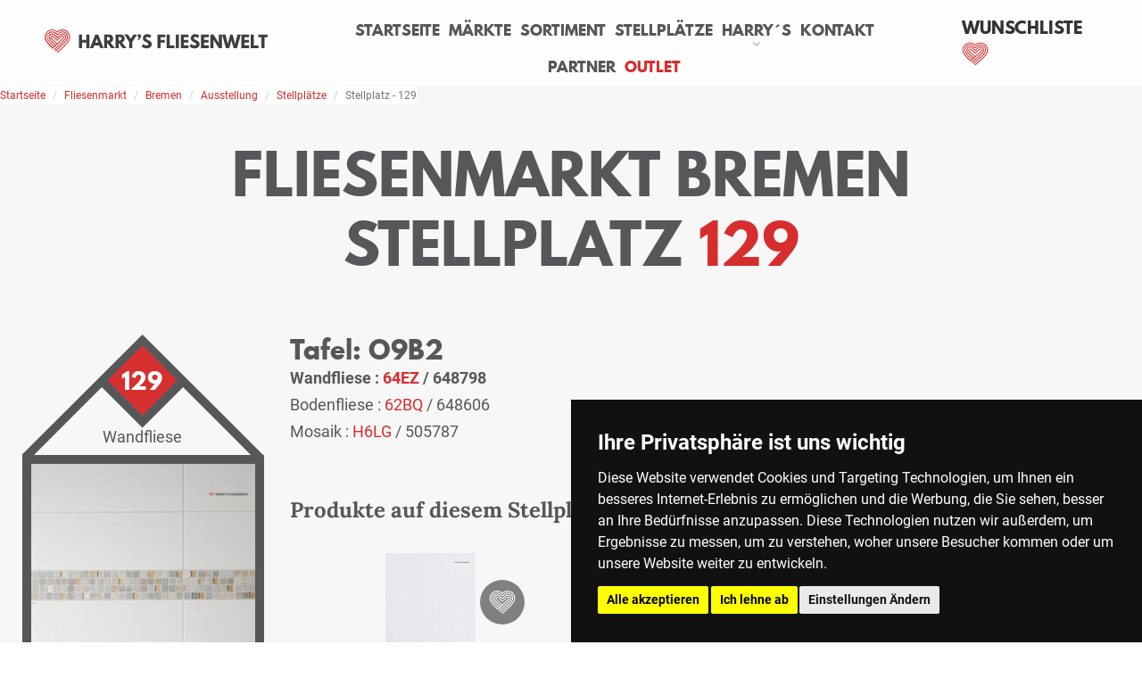

--- FILE ---
content_type: text/html; charset=utf-8
request_url: https://harrys-fliesenwelt.com/fliesenmarkt/bremen/ausstellung/stellplaetze/stellplatz-129,ttcm3o.html
body_size: 5831
content:
<!DOCTYPE html>
<html lang="de">
    <head>
        <meta charset="utf-8">
        <meta name="format-detection" content="telephone=no">
        <meta name="viewport" content="width=device-width, height=device-height, initial-scale=1.0, maximum-scale=10.0, user-scalable=1">
        <meta http-equiv="X-UA-Compatible" content="IE=Edge">
            
    <base href="https://harrys-fliesenwelt.com/">
    <title>Startseite - harrys-fliesenwelt.com</title>
    <link rel="canonical" href="https://harrys-fliesenwelt.com/fliesenmarkt/bremen/ausstellung/stellplaetze/stellplatz-129,ttcm3o.html" />
    <meta name="robots" content="index, follow">
    <meta name="keywords" content="Fliesenmarkt Hamburg,Fliesenmarkt,Feinsteinzeug,Fliesen,Bodenfliesen,Wandfliesen,Mosaikfliesen">
    <meta name="description" content="Harry`s Fliesenmarkt ist Ihr Experte rund um die Fliese. Lassen Sie sich inspirieren von unseren Wohnwelten und profitieren Sie von unserer professionellen Beratung.">
    <link rel="icon" href="favicon.ico" type="image/x-icon">
    <!-- Cookie Consent by https://www.FreePrivacyPolicy.com -->
    <script type="text/javascript" src="https://harrys-fliesenwelt.com/assets/js/cookiedisclaimer.min.js" charset="UTF-8"></script>
    <script type="text/javascript" charset="UTF-8">
    document.addEventListener('DOMContentLoaded', function () {
    cookieconsent.run({"notice_banner_type":"simple","consent_type":"express","palette":"dark","language":"de","page_load_consent_levels":["strictly-necessary"],"notice_banner_reject_button_hide":false,"preferences_center_close_button_hide":false,"page_refresh_confirmation_buttons":false,"website_name":"harrys-fliesenwelt.com","website_privacy_policy_url":"https://harrys-fliesenwelt.com/datenschutz.html"});
    });
    </script>
    <noscript>Cookie Consent by <a href="https://www.freeprivacypolicy.com/" rel="nofollow noopener">Free Privacy Policy website</a></noscript>
    <!-- End Cookie Consent -->
    <script src="https://harrys-fliesenwelt.com/assets/js/jquery/jQuery.min.js" type="text/javascript"></script>

		<!--[if lt IE 10]>
    <div style="background: #212121; padding: 10px 0; box-shadow: 3px 3px 5px 0 rgba(0,0,0,.3); clear: both; text-align:center; position: relative; z-index:1;"><a href="http://windows.microsoft.com/en-US/internet-explorer/"><img src="images/ie8-panel/warning_bar_0000_us.jpg" border="0" height="42" width="820" alt="You are using an outdated browser. For a faster, safer browsing experience, upgrade for free today."></a></div>
    <script src="js/html5shiv.min.js"></script>
		<![endif]-->
                    <link rel="stylesheet" href="https://harrys-fliesenwelt.com//assets/css/bootstrap.css">
            <link rel="stylesheet" href="https://harrys-fliesenwelt.com/assets/css/style.css">
            </head>
    <body>
       <!-- container -->
                                <div class="page bg-white">
            <!-- header-->
                <!-- Page header-->
    <header class="page-header">
        <!-- RD Navbar-->
        <div class="rd-navbar-wrap">
                   <nav class="rd-navbar" data-layout="rd-navbar-fixed" data-sm-layout="rd-navbar-fixed" data-sm-device-layout="rd-navbar-fixed" data-md-layout="rd-navbar-static" data-md-device-layout="rd-navbar-fixed" data-lg-device-layout="rd-navbar-static" data-lg-layout="rd-navbar-static" data-stick-up-clone="false" data-sm-stick-up="true" data-md-stick-up="true" data-lg-stick-up="true" data-md-stick-up-offset="115px" data-lg-stick-up-offset="35px">
            <!-- RD Navbar Top Panel-->
 			<div class="rd-navbar-inner">
				<!-- RD Navbar Panel-->
				<div class="rd-navbar-panel">
					<button class="rd-navbar-toggle" data-rd-navbar-toggle=".rd-navbar-nav-wrap" name="toggle-nav" aria-label="toggle navigation"><span></span></button>
					<!-- RD Navbar Brand https://assets.harrys-fliesenwelt.com/img/4abfa718b73c76ce70f8df2cd87d18fb.svg  -->
					<div class="rd-navbar-brand">
						<a class="brand-name" href="https://harrys-fliesenwelt.com/"><img src="https://assets.harrys-fliesenwelt.com/img/4abfa718b73c76ce70f8df2cd87d18fb.svg" alt="Harry´s Fliesenwelt" width="250" style="margin-bottom:4px;"/></a>
					</div>
				</div>
				<!-- RD Navbar Nav-->
				<div class="rd-navbar-nav-wrap">
					<!-- RD Navbar Nav-->
										<ul class="rd-navbar-nav">
												<li>														<a href="https://harrys-fliesenwelt.com/">Startseite</a>
																				</li>
												<li>														<a href="https://harrys-fliesenwelt.com/fliesenmarkt.html">Märkte</a>
																				</li>
												<li>														<a href="https://harrys-fliesenwelt.com/sortiment.html">Sortiment</a>
																				</li>
												<li>														<a href="https://harrys-fliesenwelt.com/fliesenmarkt/uebersicht-stellplaetze.html">Stellplätze</a>
																				</li>
												<li>														<a href="https://harrys-fliesenwelt.com/harrys.html">Harry´s</a>
																						<ul class="rd-navbar-dropdown" style="margin-top:0px;">
																	<li><a href="https://harrys-fliesenwelt.com/harrys/marken.html">Marken</a></li>
																	<li><a href="https://harrys-fliesenwelt.com/harrys/stellenangebote.html">Stellenangebote</a></li>
																</ul>
													</li>
												<li>														<a href="https://harrys-fliesenwelt.com/kontakt.html">Kontakt</a>
																				</li>
												<li>														<a href="https://harrys-fliesenwelt.com/partner/profi-antrag.html">Partner</a>
																				</li>
												<li>														<a href="https://harrys-fliesenwelt.com/outlet.html" class="nav-angebote" >Outlet</a>
																				</li>
											</ul>
										<!-- subnav for mobile -->
										<ul class="rd-navbar-nav mobile_headnav">
                        <li>
                            <a href="/wunschliste.html">
                            Wunschliste
                                                            <span class="rd-navbar-cart-amount"></span>
                                                        </a>
                        </li>
												<li>														<a href="https://harrys-fliesenwelt.com/haftungsausschluss.html">Haftungsausschluss</a>
																				</li>
												<li>														<a href="https://harrys-fliesenwelt.com/datenschutz.html">Datenschutz</a>
																				</li>
												<li>														<a href="https://harrys-fliesenwelt.com/agb.html">AGB</a>
																				</li>
												<li>														<a href="https://harrys-fliesenwelt.com/impressum.html">Impressum</a>
																				</li>
											</ul>
									</div>

				<div class="rd-navbar-cart-wrap">
					<a class="rd-navbar-cart mdi" data-cart-toggle=".rd-navbar-cart-dropdown">
                    <span style="color: #333;font-size: 18px;line-height: 12px;font-weight: 700;text-transform:uppercase;font-family:League Spartan,Helvetica,sans-serif !important;letter-spacing:unset;">Wunschliste</span>
                    <span class="rd-navbar-cart-icon">
                       <img src="https://assets.harrys-fliesenwelt.com/img/acf448f72cf725cd4010e12ed3076325.svg" width="30" height="30" style="margin-bottom: 5px;" alt="">
                    </span>
                                            <span class="rd-navbar-cart-amount"></span>
                                        </a>
					                    
					<div class="rd-navbar-cart-dropdown">
												<p><strong>Die Wunschliste ist leer</strong></p>
						
						<div class="text-center">
							<a style="display: block;" class="button-red flex" href="/wunschliste.html">zur Wunschliste</a>
						</div>
					</div>
					<style>

					</style>

                                						                </div>

				<!--
                <div class="rd-navbar-panel__right">
					<ul class="list-inline-xxs">
						<li><a href="/partner/profi-antrag.html">Partner</a></li>
					</ul>
				</div>
                -->
			</div>
        </nav>

		        </div>
    </header>
            <!-- /header -->
            <!-- content -->
                                                                        
            
    <nav aria-label="breadcrumb">
        <ol class="breadcrumb">
            <li class="breadcrumb-item"><a href="/">Startseite</a></li>
            <li class="breadcrumb-item"><a href="/fliesenmarkt.html">Fliesenmarkt</a></li>
            <li class="breadcrumb-item"><a href="/fliesenmarkt/bremen.html">Bremen</a></li>
            <li class="breadcrumb-item"><a href="/fliesenmarkt/bremen/ausstellung/stellplaetze.html">Ausstellung</a></li>
            <li class="breadcrumb-item"><a href="/fliesenmarkt/bremen/ausstellung/stellplaetze.html">Stellplätze</a></li>
            <li class="breadcrumb-item active" aria-current="page">Stellplatz - 129</li>
        </ol>
    </nav>
	<section class="section-sm bg-white">
		<div class="shell">
			<div class="range" data-lightgallery="group">
				<div class="cell-sm-12 cell-md-12 cell-lg-12">
					<center>
						<h1 class="bighead">Fliesenmarkt Bremen<br>Stellplatz
							<span class="heading_read">129</span>
						</h1>
					</center>
				</div>
				<div class="cell-sm-6 cell-md-4 cell-lg-3">
					<div class="range">
						<div class="spacebox parking-space cell-sm-12">
							<div class="inside thumbnail-container">
								<span class="qty thumbnail-qty"><p>129</p></span>
								<div class="info"><p class="product-desc">Wandfliese</p></div>
                                        <a href="https://harrys.cdn.harrys-fliesenwelt.com/assets/images/3e16c33fcf911a6a2d7050ebda3a13a9,500.jpeg" data-lightgallery="item" class="product-image-list-height">
                                            <div class="binocularHover"><i class="fas fa-search-plus"></i></div>
                                            <img class="img-fluid product-image-area animateImageIn" src="https://harrys.cdn.harrys-fliesenwelt.com/assets/images/3e16c33fcf911a6a2d7050ebda3a13a9,280.jpeg" style="height: 494px;object-fit: cover;width: 280px;object-position: top;" alt="Stellplätze-Bremen-648798">
                                        </a>
							</div>
						</div>
					</div>
				</div>
            	<div class="cell-sm-6 cell-md-8 cell-lg-9">
                    
					<div class="range product-desc-range-stp">
                        <h3>Tafel: O9B2</h3><ul>
                                <li>
                                    <p><strong>Wandfliese :	<span style="color:#D62E2F">64EZ</span> / 648798</p></strong>
                                </li>
                                <li>
                                    <p>Bodenfliese :	<span style="color:#D62E2F">62BQ</span> / 648606</p>
                                </li>
                                <li>
                                    <p>Mosaik :	<span style="color:#D62E2F">H6LG</span> / 505787</p>
                                </li></ul>
                    	<br>
                	</div>
                	<div class="range product-desc-range-stp">
                    	<h4>Produkte auf diesem Stellplatz</h4>
                	</div>
                	<div class="range range-sm-center" style="margin-top:0;">
                        <div class="cell-sm-12 cell-md-6 cell-lg-4 product-item">
                            <div class="product-holder">
                                <div class="product-item-img-holder">
                                <!-- Favorite -->
                                <div class="product-favorite" id="ho5eiS">
                                    <img src="https://assets.harrys-fliesenwelt.com/img/661259ba0631a4f038863e94fd3d6649.svg">
                                </div>
                                    <a href="/sortiment/wandfliesen/wandfliese,20x60x1.0,64EZ.html" class="">
                                        <img class="product-item-img" src="https://harrys.cdn.harrys-fliesenwelt.com/assets/images/005910-jpg,uzlk3O,w300,q80.jpg">
                                    </a>
                            </div>
                            <div class="product-item-content-holder">
                                <h3 class=""><a href="/sortiment/wandfliesen/wandfliese,20x60x1.0,64EZ.html">Wandfliese</a></h3>
                                    <p class=""><strong>64EZ</strong></p>
                                        <p class="">20x60x1,0 cm</p>
                                <div class="price">25,95 €<span class="last">/QM</span></div>
                            </div>
                        </div>
                    </div>
                        <div class="cell-sm-12 cell-md-6 cell-lg-4 product-item">
                            <div class="product-holder">
                                <div class="product-item-img-holder">
                                <!-- Favorite -->
                                <div class="product-favorite" id="HZte4C">
                                    <img src="https://assets.harrys-fliesenwelt.com/img/661259ba0631a4f038863e94fd3d6649.svg">
                                </div>
                                    <a href="/sortiment/bodenfliesen/bodenfliese,30x60x0.9,62BQ.html" class="">
                                        <img class="product-item-img" src="https://harrys.cdn.harrys-fliesenwelt.com/assets/images/0693-contaupe-648606-545-f-jpg,32bGkt,w300,q80.jpeg">
                                    </a>
                            </div>
                            <div class="product-item-content-holder">
                                <h3 class=""><a href="/sortiment/bodenfliesen/bodenfliese,30x60x0.9,62BQ.html">Bodenfliese</a></h3>
                                    <p class=""><strong>62BQ</strong></p>
                                        <p class="">30x60x0,9 cm</p>
                                <div class="price">19,95 €<span class="last">/QM</span></div>
                            </div>
                        </div>
                    </div>
                        <div class="cell-sm-12 cell-md-6 cell-lg-4 product-item">
                            <div class="product-holder">
                                <div class="product-item-img-holder">
                                <!-- Favorite -->
                                <div class="product-favorite" id="VqC1qR">
                                    <img src="https://assets.harrys-fliesenwelt.com/img/661259ba0631a4f038863e94fd3d6649.svg">
                                </div>
                                    <a href="/sortiment/mosaik/mosaik,3x3x0.7,H6LG.html" class="">
                                        <img class="product-item-img" style="background-image: url(https://139.asdf.net/assets/img/661259ba0631a4f038863e94fd3d6649.svg);" src="https://assets.harrys-fliesenwelt.com/img/f71ffe0b116ee1ca458095145c6a8da2.svg" alt="kein Bild verfügbar" width="500" height="500">
                                    </a>
                            </div>
                            <div class="product-item-content-holder">
                                <h3 class=""><a href="/sortiment/mosaik/mosaik,3x3x0.7,H6LG.html">Mosaik</a></h3>
                                    <p class=""><strong>H6LG</strong></p>
                                        <p class="">3x3x0,7 cm</p>
                                <div class="price">19,95 €<span class="last">/Tfl.</span></div>
                            </div>
                        </div>
                    </div>
                </div>
            </div>
            <div style="text-align:center;width:100%;">
                <span style="font-size: 12px;">*Die Artikel können durch Belichtung, Charge, Brand, Formate und weitere Einflüsse von der Abbildung abweichen.</span>
            </div>
        </section>
        <center>
            <a href="https://harrys-fliesenwelt.com/fliesenmarkt/bremen/ausstellung/stellplaetze.html">
                <div class="button-red flex backToOverview">Zurück zur Übersicht</div>
            </a>
        </center>
        <style>
            .product-item-content-holder {
                text-align: center;
            }
            .product-item-content-holder h3 {
                padding-top: 10px;
            }
            .product-item-content-holder h3:hover a {
                color: #d62e2f !important;
            }
            .product-item-content-holder *+p {
                margin-top:0px;
            }
            .product-item-content-holder p + p {
                margin-top: 0;
            }
            .product-item-img {
                height: 350px;
                width:350px;
                object-fit:contain;
            }
            .product-favorite.active {
                opacity: 1 !important;
            }
            .binocularHover {
                position:absolute;
                height:calc(100% - 20px);
                width:calc(100% - 20px);
                display:none;
                background-color:rgba(256,256,256,0.2);
            }
            .binocularHover > i {
                font-style: normal;
                font-size:50px;
                color:#6e6e6e
            }
            .thumbnail-container > a:hover > .binocularHover {
                display:flex;
                flex-direction:row;
                align-items:center;
                justify-content: center;
            }
            @media (max-width: 767px) {
                .product-desc-range-stp ul, .product-desc-range-stp h4{
                    text-align: center;
                    width: 100%;
                }
            }
        </style>

    
                                                            <!-- /content -->
            <!-- footer -->
                    <section class="pre-footer-corporate bg-white">
          <div class="shell">
            <div class="range range-xs-center range-md-left range-30 range-sm-60" style="display:none;">
                            <div class="cell-xs-6 cell-sm-6 cell-md-3 cell-lg-2">
                <h6><a href="https://harrys-fliesenwelt.com/">Startseite</a></h6>
                        </div>
                      <div class="cell-xs-6 cell-sm-6 cell-md-3 cell-lg-2">
                <h6><a href="https://harrys-fliesenwelt.com/">Produkte</a></h6>
                        </div>
                      <div class="cell-xs-6 cell-sm-6 cell-md-3 cell-lg-2">
                <h6><a href="https://harrys-fliesenwelt.com/">Do It Yourself</a></h6>
                        </div>
                      <div class="cell-xs-6 cell-sm-6 cell-md-3 cell-lg-2">
                <h6><a href="https://harrys-fliesenwelt.com/fliesenmarkt.html">Märkte</a></h6>
                          <ul class="list-xxs list-primary">
                                  <li><a href="https://harrys-fliesenwelt.com/fliesenmarkt/braunschweig.html">Braunschweig</a></li>
                                  <li><a href="https://harrys-fliesenwelt.com/fliesenmarkt/bremen.html">Bremen</a></li>
                                  <li><a href="https://harrys-fliesenwelt.com/fliesenmarkt/hamburg.html">Hamburg</a></li>
                                  <li><a href="https://harrys-fliesenwelt.com/fliesenmarkt/itzehoe.html">Itzehoe</a></li>
                                  <li><a href="https://harrys-fliesenwelt.com/fliesenmarkt/kiel.html">Kiel</a></li>
                                  <li><a href="https://harrys-fliesenwelt.com/fliesenmarkt/luebeck.html">Lübeck</a></li>
                                  <li><a href="https://harrys-fliesenwelt.com/fliesenmarkt/lueneburg.html">Lüneburg</a></li>
                                  <li><a href="https://harrys-fliesenwelt.com/fliesenmarkt/schleswig.html">Schleswig</a></li>
                                  <li><a href="https://harrys-fliesenwelt.com/fliesenmarkt/rostock.html">Rostock</a></li>
                                  <li><a href="https://harrys-fliesenwelt.com/fliesenmarkt/schwerin.html">Schwerin</a></li>
                                </ul>
                          </div>
                          </div>
          </div>
        </section>
        <footer class="footer-corporate bg-gray-darker">
          <div class="shell">
            <div class="footer-corporate__inner">
              <p class="rights" style="color:white!important;"><span style="color:white!important;">Harry's Fliesenmarkt GmbH & Co KG</span><span style="color:white!important;">&nbsp;</span><span id="copyright-year"></span>. All Rights Reserved<br>Umsetzung&nbsp;und&nbsp;Bereitstellung&nbsp;durch&nbsp;<a href="https://w3e.de" target="_blank">w3e.de</a></p>
                              <ul class="list-inline-xxs list-bordered">
                                  <li><a href="https://harrys-fliesenwelt.com/kontakt.html" style="color:white!important;">Kontakt</a></li>
                                  <li><a href="https://harrys-fliesenwelt.com/haftungsausschluss.html" style="color:white!important;">Haftungsausschluss</a></li>
                                  <li><a href="https://harrys-fliesenwelt.com/datenschutz.html" style="color:white!important;">Datenschutz</a></li>
                                  <li><a href="https://harrys-fliesenwelt.com/agb.html" style="color:white!important;">AGB</a></li>
                                  <li><a href="https://harrys-fliesenwelt.com/impressum.html" style="color:white!important;">Impressum</a></li>
                                </ul>
                          </div>
          </div>
        </footer>
            <!-- /footer -->
        </div>
        <!-- /page container -->
            
            <script src="https://harrys-fliesenwelt.com/assets/js/core.min.js"></script>
            <script src="https://harrys-fliesenwelt.com/assets/js/script.js"></script>
                <script>
                    
						function toggle() {
							document.getElementById("navbarSupportedContent").classList.toggle("show");
						}
                    
			$(document).ready(function() {
				
			// cart Item hinzufügen / entfernen
			$('.sortiment-items').on('click', '.product-item .product-favorite', function() {
				if ($(this).hasClass('active')) {
					var active = true;
				} else {
					var active = false;
				}
				setCart($(this).attr('id'), active);
			});

			$('.product-item').on('click', '.product-item .product-favorite', function() {
				if ($(this).hasClass('active')) {
					var active = true;
				} else {
					var active = false;
				}
				setCart($(this).attr('id'), active);
			});
			
			function setCart(cart_item, active) {
				$.ajax({
					type: 'POST',
					url: 'https://harrys-fliesenwelt.com/bin/ajax/ajax.cart.php',
					data: {
						'action': ((active == true) ? 'remove_item' : 'add_item'),
						'cart_item': cart_item
					}
				}).done(function(response) {
					if (response != '') {
						var result = JSON.parse(response);
						$('.product-favorite').removeClass('active');
						if (result.items.length) {
							$.each(result.items, function(k, v){
								$('#' + v).addClass('active');
							});
							$('.rd-navbar-cart-amount').html(result.items.length);
						}else {
							$('.rd-navbar-cart-amount').html('');
						}
						/*
						if (active == false) {
							$('.cart_dropdown > a.cart_button .cart_num_items').html('(' + result.items.length + ')');
							$('.cart_dropdown > a.cart_button .cart_title').html(result.title);
						}
						$('a[data-cart-id=' + result.code + '] .cart_title').html(result.title);
						$('a[data-cart-id=' + result.code + '] .cart_num_items').html('(' + result.items.length + ')');
						*/
					}
				});
			}

			$('.rd-navbar-cart-dropdown').on('click', '.rd-navbar-list-carts .rd-navbar-list-cart-item', function(e) {
				var cart_id = $(this).data('cart-id');
				var force_redirect = true;
				$.ajax({
					type: 'POST',
					async: false,
					url: 'https://harrys-fliesenwelt.com/bin/ajax/ajax.cart.php',
					data: {
						'action': 'switch_cart',
						'cart_id': cart_id
					}
				}).done(function(html) {
					$('.rd-navbar-list-cart-item').removeClass('active');
					$('li[data-cart-id=' + cart_id + ']').addClass('active');
					if (force_redirect) {
						window.location.reload();
					}else {
						getCart(cart_id);
					}
				});
			});
			
			function getCart(cart_id) {
				$.ajax({
					type: 'POST',
					url: 'https://harrys-fliesenwelt.com/bin/ajax/ajax.cart.php',
					data: {
						'action': 'get_item'
					}
				}).done(function(response) {
					if (response != '') {
						var result = JSON.parse(response);
						$('.product-favorite').removeClass('active');
						if (result.items.length > 0) {
							$.each(result.items, function(k, v){
								$('.product-item .product-favorite#' + v).addClass('active');
							});
							$('.rd-navbar-cart-amount').html(result.items.length);
						}else {
							$('.rd-navbar-cart-amount').html('');
						}
					}
				});
			}

			$('.cart_button').each(function(index) {
				$(this).removeClass('active');
				if ($('.cart_dropdown > .cart_button').attr('data-cart-id') == $(this).attr('data-cart-id')) {
					$(this).addClass('active');
				}
			});
		
		
			});
			
                </script>
                            <!-- Google Analytics -->
        <script>
        (function(i,s,o,g,r,a,m){i['GoogleAnalyticsObject']=r;i[r]=i[r]||function(){
        (i[r].q=i[r].q||[]).push(arguments)},i[r].l=1*new Date();a=s.createElement(o),
        m=s.getElementsByTagName(o)[0];a.async=1;a.src=g;m.parentNode.insertBefore(a,m)
        })(window,document,'script','https://www.google-analytics.com/analytics.js','ga');
        ga('create', 'UA-153088089-1', 'auto');
        ga('send', 'pageview');
        </script>
        <!-- End Google Analytics -->
                                    </body>
</html>

--- FILE ---
content_type: image/svg+xml
request_url: https://assets.harrys-fliesenwelt.com/img/f71ffe0b116ee1ca458095145c6a8da2.svg
body_size: 6777
content:
<?xml version="1.0" encoding="utf-8"?>
<svg xmlns="http://www.w3.org/2000/svg" width="1000" height="1000" viewBox="0 0 1000 1000"><defs><style>.a{fill:#eee;}.b{fill:#ccc;}</style></defs><rect class="a" width="1000" height="1000"/><path class="b" d="M321.756,0a122.04,122.04,0,0,0-82.08,31.574c-.031,0-.058-.007-.088-.007s-.071.01-.109.01a121.355,121.355,0,0,0-203.007,89.35c0,2.637.133,5.21.326,7.746.048.629.112,1.251.173,1.873q.3,3.186.792,6.281c.061.377.112.758.177,1.132a102.435,102.435,0,0,0,3.786,15.06h0c6.532,19.652,18.5,37.026,32.159,55.321,23.332,28.393,55.9,60.392,85.992,88.109l.017-.017,5.588,5.326,1.04.907c13.558-12.939,41.862-38.236,71.459-65.052l100.5-94.271a26.786,26.786,0,0,0,1.468-37.808l-.676-.724a26.774,26.774,0,0,0-37.794-1.485l-61.84,57.361c-.031,0-.054-.017-.082-.017L176.5,103.325a26.782,26.782,0,0,0-37.791,1.478l-.69.748a26.776,26.776,0,0,0,1.485,37.791l89.18,82.511-1.461,1.346-.037-.037-11.6,10.764c-28.957-25.854-58.662-52.517-79.854-78.066-20.76-22.85-20.705-31.462-20.705-38.933a42.408,42.408,0,0,1,4.452-18.792c.105-.211.2-.428.309-.639.411-.8.863-1.563,1.322-2.328.194-.323.381-.646.581-.958.449-.7.924-1.39,1.41-2.063.255-.35.513-.7.778-1.037.486-.632.982-1.251,1.5-1.852.309-.357.632-.7.952-1.047.523-.564,1.043-1.128,1.594-1.662.367-.357.755-.687,1.132-1.03.547-.493,1.084-1,1.659-1.465.707-.578,1.451-1.115,2.2-1.645.673-.479,1.363-.928,2.063-1.366.615-.387,1.224-.778,1.859-1.132.493-.275,1.006-.52,1.512-.778.649-.326,1.3-.653,1.971-.948.51-.228,1.033-.435,1.553-.642.7-.275,1.4-.537,2.117-.775.52-.173,1.04-.34,1.57-.493.758-.221,1.526-.415,2.3-.595.506-.116,1.009-.238,1.523-.336.87-.167,1.75-.292,2.634-.4.442-.058.873-.133,1.319-.173,1.339-.129,2.688-.207,4.058-.207a43.02,43.02,0,0,1,29.168,11.08l42.916,39.235,3.9,3.562h0a8.587,8.587,0,0,0,12.358,0h.031l3.9-3.562,42.913-39.235a43.035,43.035,0,0,1,29.171-11.08c23.363,0,41.978,19.009,42.369,42.369.146,8.895,2.688,15.206-20.705,38.933-2.27,2.739-4.694,5.5-7.148,8.259-.924,1.037-1.839,2.07-2.787,3.106-1.482,1.631-3.028,3.273-4.568,4.911-2.416,2.563-4.87,5.132-7.4,7.7C303.263,202.45,282.2,221.3,261.568,239.724c-6.628,5.917-18.35,16.47-21.3,19.125-.381.343-48.425,42.719-61.629,54.37l11.593,10.1c19.142-16.878,49.883-43.99,50.318-44.371,7.776-6.757,60.474-52.8,95.158-88.486,0,0,11.413-11.879,16.47-17.806,1.05-1.217,2.06-2.406,3.011-3.558,22.15-23.309,23.89-35.782,23.89-48.167A57.76,57.76,0,0,0,282.494,78.6l-42.9,39.218-.031,0h-.007L196.662,78.6a58.777,58.777,0,0,0-45.1-14.7c-.741.075-1.458.231-2.189.333-1.166.167-2.342.3-3.484.534-.938.194-1.842.472-2.767.71-.9.235-1.825.425-2.709.7-1.084.336-2.124.765-3.178,1.162-.69.258-1.4.472-2.07.758-1.21.51-2.372,1.111-3.538,1.7-.479.245-.982.445-1.455.7-1.288.7-2.525,1.478-3.752,2.27-.313.2-.649.377-.958.585-1.359.918-2.665,1.907-3.939,2.933-.146.122-.309.224-.459.347-1.366,1.122-2.675,2.311-3.929,3.555-.044.041-.088.078-.133.119a57.147,57.147,0,0,0-16.926,40.622c0,12.385,2.032,22.52,23.89,48.167,21.647,26.17,52.018,53.517,80.611,79.048l-13.082,12.137c-28.471-25.63-59.223-54.686-80.788-80.788-17.531-23.56-24.8-36.649-26.83-49.887-.2-1.3-.336-2.6-.442-3.909-.02-.245-.041-.493-.058-.738-.088-1.329-.143-2.665-.143-4.031a74.6,74.6,0,0,1,124.8-54.757l21.456,19.618,3.905,3.569h.014a8.6,8.6,0,0,0,12.405-.041l3.864-3.528,21.456-19.621a74.6,74.6,0,0,1,124.8,54.761c0,16.763-6.169,29.933-27.472,58.564-2.362,2.858-4.857,5.758-7.43,8.68-.394.445-.8.894-1.193,1.342q-3.773,4.252-7.763,8.558c-29.022,31.241-66.609,64.382-95.4,89.751-5.7,5.02-11.212,9.88-16.321,14.424-.19.17-24.943,21.106-37.689,31.89l11.719,10.2c12.225-10.346,25.81-21.84,25.946-21.963,32.342-29.437,93.452-80.153,133.068-125.621q3.543-4.048,6.838-8.035c20.766-27.877,30.653-45.227,30.653-67.795a89.561,89.561,0,0,0-149.844-65.8l-21.4,19.563-.051-.007-.071.007-21.4-19.563a89.561,89.561,0,0,0-149.844,65.8q0,2.126.116,4.194c.01.143.027.279.037.418,1.278,20.406,11.172,37.233,30.5,63.183,21.993,26.68,52.749,55.814,81.553,81.77L167.2,282.817c-28.828-26.663-59.5-56.936-81.529-83.7-13.7-18.36-25.079-34.892-30.613-53.5-.544-1.829-1.02-3.677-1.451-5.547-.058-.255-.112-.51-.167-.765-.353-1.608-.656-3.236-.918-4.881-.068-.425-.139-.846-.2-1.275-.221-1.526-.384-3.079-.523-4.646-.044-.486-.1-.965-.136-1.455-.143-2.005-.231-4.038-.231-6.114A106.405,106.405,0,0,1,229.487,42.7l4.055,3.708h.031a8.605,8.605,0,0,0,12.035,0h.007l.065-.061.031-.027,3.96-3.62a106.405,106.405,0,0,1,178.057,78.229c0,29.834-14.825,52.161-34.239,78.185-1.7,2.063-3.457,4.15-5.258,6.254-.18.211-.367.425-.547.636q-2.626,3.059-5.363,6.155C336.5,263.923,266.326,324.037,240.295,345.84c-.122.1-6.488,5.074-12.752,9.972l6.06,5.278,5.924,4.656c19.611-16.246,112.335-94.319,161.386-152.2q2.228-2.62,4.354-5.2c20.59-27.581,37.417-53.027,37.417-87.412A120.929,120.929,0,0,0,321.756,0ZM148.828,133.265a13.031,13.031,0,0,1-.727-18.391l.69-.748a13.024,13.024,0,0,1,18.391-.721l66.575,60.926h.024a7.99,7.99,0,0,0,11.535,0h.041l65.45-60.926a13.033,13.033,0,0,1,18.4.738l.676.724a13.039,13.039,0,0,1-.727,18.4l-90.342,83.256Z" transform="translate(260.422 249.749)"/><path class="b" d="M114.95,45,95.75,23.3l16.6-19.55h-11.4L86.8,20.6V3.75H77.4V45h9.4V27.5L102,45Zm25.4-41.25h-23.6V45h23.6V36.75h-14.2v-8.3h13.6V20.2h-13.6V12h14.2Zm14.8,0h-9.4V45h9.4Zm15.4,15.65h.1L187.05,45h9.4V3.75h-9.4v25.6h-.1l-16.4-25.6h-9.4V45h9.4ZM216.1,3.75V45h15.65c8.55,0,13.5-4.7,13.5-11.5,0-6.65-3.65-9.5-8.8-10.4a9.426,9.426,0,0,0,5.15-8.85c0-7.85-5.6-10.5-12.7-10.5Zm9.4,16.15V11h.75c4.1,0,6.25,1.25,6.25,4.2,0,3.45-2.2,4.7-6.25,4.7Zm0,17.85V28h2.95c4.45,0,6.9,1.35,6.9,5.15,0,3.25-2.45,4.6-6.9,4.6Zm33.3-34h-9.4V45h9.4Zm15.4,0h-9.4V45h23.6V36.75H274.2Zm18.85,0V45H305c11.35,0,20.8-8.6,20.8-20.65,0-12-9.5-20.6-20.8-20.6Zm9.4,32.85V12.15h1.45c7,0,11.75,5.35,11.75,12.25-.05,6.9-4.8,12.2-11.75,12.2ZM51.875,108h7.4l17.3-41.25h-10.6l-10.4,27.1-10.4-27.1h-10.6Zm22.85-20.65c0,12.05,8.6,21.4,20.8,21.4,11.85,0,20.75-9.35,20.75-21.4S106.975,66,95.525,66A21,21,0,0,0,74.725,87.35Zm10.15,0c0-6.15,3.4-12.3,10.65-12.3,7.3,0,10.6,6.15,10.6,12.3s-3.1,12.3-10.6,12.3C87.825,99.65,84.875,93.5,84.875,87.35Zm35.55-20.6V108h9.4V91.7l12.6,16.3h11.95l-14.2-17.05c5.05-1.6,8.45-5.75,8.45-11.95,0-8.1-5.8-12.25-13.45-12.25Zm9.4,18.3V74.25h1.1c3.55,0,7.8.25,7.8,5.4s-4.25,5.4-7.8,5.4Zm35.8,6.4h13.3V108h9.4V66.75h-9.4V83.2h-13.3V66.75h-9.4V108h9.4Zm49.65-24.7h-8.7L189.925,108h10.1l3.05-8.25h15.7l3.05,8.25h10.1Zm.3,24.75h-9.3l4.6-12h.1Zm27.35-9.1h.1l16.4,25.6h9.4V66.75h-9.4v25.6h-.1l-16.4-25.6h-9.4V108h9.4Zm31.9-15.65V108h11.95c11.35,0,20.8-8.6,20.8-20.65,0-12-9.5-20.6-20.8-20.6Zm9.4,32.85V75.15h1.45c7,0,11.75,5.35,11.75,12.25-.05,6.9-4.8,12.2-11.75,12.2Zm51.1-32.85h-23.6V108h23.6V99.75h-14.2v-8.3h13.6V83.2h-13.6V75h14.2Zm14.8,15.65h.1l16.4,25.6h9.4V66.75h-9.4v25.6h-.1l-16.4-25.6h-9.4V108h9.4Z" transform="translate(293 652)"/></svg>

--- FILE ---
content_type: image/svg+xml
request_url: https://assets.harrys-fliesenwelt.com/img/661259ba0631a4f038863e94fd3d6649.svg
body_size: 4566
content:
<?xml version="1.0" encoding="utf-8"?>
<!-- Generator: Adobe Illustrator 24.3.0, SVG Export Plug-In . SVG Version: 6.00 Build 0)  -->
<svg version="1.1" id="Ebene_1" xmlns="http://www.w3.org/2000/svg" xmlns:xlink="http://www.w3.org/1999/xlink" x="0px" y="0px"
	 viewBox="0 0 250 225" style="enable-background:new 0 0 250 225;" xml:space="preserve">
<style type="text/css">
	.st0{fill:#FFFFFF;}
</style>
<path class="st0" d="M173.9,5.1c-18.5,0-35.7,7.1-48.4,18.6c0,0,0,0-0.1,0c0,0,0,0-0.1,0C112.8,12.2,95.6,5.1,77.1,5.1
	C37.7,5.1,5.8,37,5.8,76.4c0,1.6,0.1,3.1,0.2,4.6c0,0.4,0.1,0.7,0.1,1.1c0.1,1.3,0.3,2.5,0.5,3.7c0,0.2,0.1,0.4,0.1,0.7
	c0.5,3.1,1.3,6,2.2,8.9c0,0,0,0,0,0c3.8,11.6,10.9,21.8,19,32.6c13.7,16.7,32.9,35.6,50.7,51.9l0,0l3.3,3.1l0.6,0.5
	c8-7.6,24.7-22.5,42.1-38.3l59.2-55.6c6.4-5.9,6.8-15.9,0.9-22.3l-0.4-0.4c-5.9-6.4-15.9-6.8-22.3-0.9l-36.4,33.8c0,0,0,0,0,0
	L88.3,66c-6.4-5.9-16.4-5.5-22.3,0.9l-0.4,0.4c-5.9,6.4-5.5,16.4,0.9,22.3l52.6,48.6l-0.9,0.8l0,0l-6.8,6.3
	c-17.1-15.2-34.6-30.9-47.1-46C52.1,85.8,52.1,80.8,52.1,76.4c0-1.9,0.2-3.7,0.6-5.4c0.4-2,1.1-3.9,2-5.6c0.1-0.1,0.1-0.3,0.2-0.4
	c0.2-0.5,0.5-0.9,0.8-1.4c0.1-0.2,0.2-0.4,0.3-0.6c0.3-0.4,0.5-0.8,0.8-1.2c0.1-0.2,0.3-0.4,0.5-0.6c0.3-0.4,0.6-0.7,0.9-1.1
	c0.2-0.2,0.4-0.4,0.6-0.6c0.3-0.3,0.6-0.7,0.9-1c0.2-0.2,0.4-0.4,0.7-0.6c0.3-0.3,0.6-0.6,1-0.9c0.4-0.3,0.9-0.7,1.3-1
	c0.4-0.3,0.8-0.5,1.2-0.8c0.4-0.2,0.7-0.5,1.1-0.7c0.3-0.2,0.6-0.3,0.9-0.5c0.4-0.2,0.8-0.4,1.2-0.6c0.3-0.1,0.6-0.3,0.9-0.4
	c0.4-0.2,0.8-0.3,1.2-0.5c0.3-0.1,0.6-0.2,0.9-0.3c0.4-0.1,0.9-0.2,1.4-0.3c0.3-0.1,0.6-0.1,0.9-0.2c0.5-0.1,1-0.2,1.6-0.2
	c0.3,0,0.5-0.1,0.8-0.1c0.8-0.1,1.6-0.1,2.4-0.1c6.5,0,12.6,2.3,17.2,6.5L119.5,81l2.3,2.1h0c0.9,1,2.2,1.5,3.6,1.5s2.7-0.6,3.6-1.5
	h0l2.3-2.1l25.3-23.1c4.6-4.2,10.7-6.5,17.2-6.5c13.8,0,24.7,11.2,25,25c0.1,5.2,1.6,9-12.2,22.9c-1.3,1.6-2.8,3.2-4.2,4.9
	c-0.5,0.6-1.1,1.2-1.6,1.8c-0.9,1-1.8,1.9-2.7,2.9c-1.4,1.5-2.9,3-4.4,4.5c-10.8,11-23.2,22.1-35.3,32.9
	c-3.9,3.5-10.8,9.7-12.6,11.3c-0.2,0.2-28.5,25.2-36.3,32l6.8,6c11.3-9.9,29.4-25.9,29.7-26.1c4.6-4,35.6-31.1,56.1-52.1
	c0,0,6.7-7,9.7-10.5c0.6-0.7,1.2-1.4,1.8-2.1c13.1-13.7,14.1-21.1,14.1-28.4c0-18.6-15.2-33.8-33.8-33.8c-8.7,0-16.9,3.1-23.1,8.8
	l-25.3,23.1c0,0,0,0,0,0c0,0,0,0,0,0l-25.3-23.1c-6.2-5.7-14.4-8.8-23.1-8.8c-1.2,0-2.3,0.1-3.4,0.2c-0.4,0-0.9,0.1-1.3,0.2
	c-0.7,0.1-1.4,0.2-2.1,0.3c-0.6,0.1-1.1,0.3-1.6,0.4c-0.5,0.1-1.1,0.2-1.6,0.4c-0.6,0.2-1.3,0.4-1.9,0.7c-0.4,0.2-0.8,0.3-1.2,0.4
	c-0.7,0.3-1.4,0.7-2.1,1c-0.3,0.1-0.6,0.3-0.9,0.4c-0.8,0.4-1.5,0.9-2.2,1.3c-0.2,0.1-0.4,0.2-0.6,0.3c-0.8,0.5-1.6,1.1-2.3,1.7
	c-0.1,0.1-0.2,0.1-0.3,0.2c-0.8,0.7-1.6,1.4-2.3,2.1c0,0-0.1,0-0.1,0.1c-6.2,6.1-10,14.6-10,23.9c0,7.3,1.2,13.3,14.1,28.4
	c12.8,15.4,30.7,31.5,47.5,46.6l-7.7,7.2c-16.8-15.1-34.9-32.2-47.6-47.6C39.2,97,34.9,89.3,33.7,81.5c-0.1-0.8-0.2-1.5-0.3-2.3
	c0-0.1,0-0.3,0-0.4c-0.1-0.8-0.1-1.6-0.1-2.4c0-24.1,19.6-43.7,43.7-43.7c11.2,0,21.8,4.1,29.8,11.4l12.6,11.6l2.3,2.1h0
	c0.9,1,2.2,1.5,3.6,1.5c1.4,0,2.7-0.6,3.7-1.6l2.3-2.1l12.6-11.6c8.1-7.4,18.7-11.4,29.8-11.4c24.1,0,43.7,19.6,43.7,43.7
	c0,9.9-3.6,17.6-16.2,34.5c-1.4,1.7-2.9,3.4-4.4,5.1c-0.2,0.3-0.5,0.5-0.7,0.8c-1.5,1.7-3,3.4-4.6,5c-17.1,18.4-39.3,37.9-56.2,52.9
	c-3.4,3-6.6,5.8-9.6,8.5c-0.1,0.1-14.7,12.4-22.2,18.8l6.9,6c7.2-6.1,15.2-12.9,15.3-12.9c19.1-17.3,55.1-47.2,78.4-74
	c1.4-1.6,2.7-3.2,4-4.7c12.2-16.4,18.1-26.7,18.1-40c0-29-23.6-52.5-52.5-52.5c-13.4,0-26.1,4.9-35.8,13.7l-12.6,11.5c0,0,0,0,0,0
	c0,0,0,0,0,0l-12.6-11.5c-9.7-8.9-22.4-13.7-35.8-13.7c-29,0-52.5,23.6-52.5,52.5c0,0.8,0,1.7,0.1,2.5c0,0.1,0,0.2,0,0.2
	c0.8,12,6.6,21.9,18,37.2c13,15.7,31.1,32.9,48.1,48.2l-7.8,7.3c-17-15.7-35.1-33.6-48-49.3c-8.1-10.8-14.8-20.6-18-31.5
	c-0.3-1.1-0.6-2.2-0.9-3.3c0-0.2-0.1-0.3-0.1-0.5c-0.2-0.9-0.4-1.9-0.5-2.9c0-0.3-0.1-0.5-0.1-0.8c-0.1-0.9-0.2-1.8-0.3-2.7
	c0-0.3-0.1-0.6-0.1-0.9c-0.1-1.2-0.1-2.4-0.1-3.6c0-34.4,28-62.4,62.4-62.4c15.9,0,30.9,5.8,42.5,16.3l2.4,2.2h0
	c0.9,0.9,2.2,1.4,3.5,1.4c1.4,0,2.6-0.6,3.5-1.4h0l0,0c0,0,0,0,0,0l2.3-2.1c11.5-10.5,26.6-16.3,42.5-16.3c34.4,0,62.4,28,62.4,62.4
	c0,17.6-8.7,30.7-20.2,46.1c-1,1.2-2,2.4-3.1,3.7c-0.1,0.1-0.2,0.3-0.3,0.4c-1,1.2-2.1,2.4-3.2,3.6c-27,30.5-68.4,65.9-83.7,78.8
	c-0.1,0.1-3.8,3-7.5,5.9l3.6,3.1l3.5,2.7c11.6-9.6,66.2-55.6,95.1-89.7c0.9-1,1.7-2.1,2.6-3.1c12.1-16.3,22-31.2,22-51.5
	C245.2,37,213.3,5.1,173.9,5.1z M72,83.6c-3.1-2.9-3.3-7.7-0.4-10.8l0.4-0.4c2.9-3.1,7.7-3.3,10.8-0.4l39.2,35.9h0
	c0.9,0.9,2.1,1.4,3.4,1.4c1.3,0,2.5-0.6,3.4-1.4h0l38.6-35.9c1.5-1.4,3.3-2,5.2-2c2.1,0,4.1,0.8,5.6,2.5l0.4,0.4
	c2.9,3.1,2.7,8-0.4,10.8L125,132.7L72,83.6z"/>
</svg>
